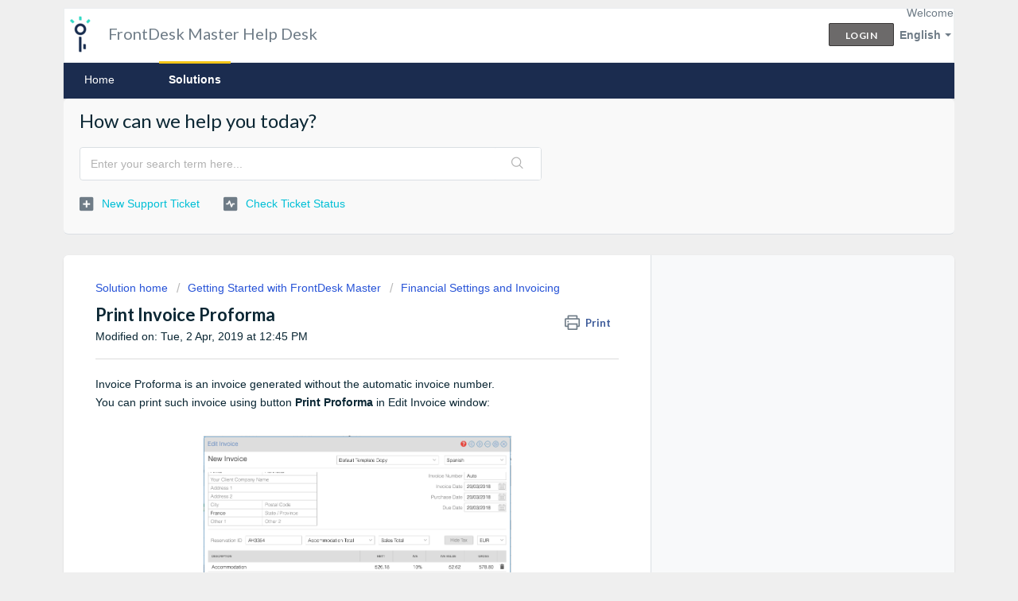

--- FILE ---
content_type: text/html; charset=utf-8
request_url: https://help.frontdeskmaster.com/en/support/solutions/articles/3000076077-print-invoice-proforma
body_size: 9004
content:
<!DOCTYPE html>
       
        <!--[if lt IE 7]><html class="no-js ie6 dew-dsm-theme " lang="en" dir="ltr" data-date-format="non_us"><![endif]-->       
        <!--[if IE 7]><html class="no-js ie7 dew-dsm-theme " lang="en" dir="ltr" data-date-format="non_us"><![endif]-->       
        <!--[if IE 8]><html class="no-js ie8 dew-dsm-theme " lang="en" dir="ltr" data-date-format="non_us"><![endif]-->       
        <!--[if IE 9]><html class="no-js ie9 dew-dsm-theme " lang="en" dir="ltr" data-date-format="non_us"><![endif]-->       
        <!--[if IE 10]><html class="no-js ie10 dew-dsm-theme " lang="en" dir="ltr" data-date-format="non_us"><![endif]-->       
        <!--[if (gt IE 10)|!(IE)]><!--><html class="no-js  dew-dsm-theme " lang="en" dir="ltr" data-date-format="non_us"><!--<![endif]-->
	<head>
		
		<!-- Title for the page -->
<title> Print Invoice Proforma : FrontDesk Master Help Desk </title>

<!-- Meta information -->

      <meta charset="utf-8" />
      <meta http-equiv="X-UA-Compatible" content="IE=edge,chrome=1" />
      <meta name="description" content= "&lt;div rel=&quot;clipboard_data&quot;&gt;Print Invoice Proforma&lt;/div&gt;&lt;p&gt;&lt;br&gt;&lt;/p&gt;" />
      <meta name="author" content= "" />
       <meta property="og:title" content="Print Invoice Proforma" />  <meta property="og:url" content="https://help.frontdeskmaster.com/en/support/solutions/articles/3000076077-print-invoice-proforma" />  <meta property="og:description" content=" Invoice Proforma is an invoice generated without the automatic invoice number.   You can print such invoice using button Print Proforma in Edit Invoice window:          See also:  Setting up Invoices " />  <meta property="og:image" content="https://s3.amazonaws.com/cdn.freshdesk.com/data/helpdesk/attachments/production/3011126181/logo/_XA7kSVEaK_2Qo7rqUe2soZYl-gKJHxteQ.png?X-Amz-Algorithm=AWS4-HMAC-SHA256&amp;amp;X-Amz-Credential=AKIAS6FNSMY2XLZULJPI%2F20260123%2Fus-east-1%2Fs3%2Faws4_request&amp;amp;X-Amz-Date=20260123T071052Z&amp;amp;X-Amz-Expires=604800&amp;amp;X-Amz-SignedHeaders=host&amp;amp;X-Amz-Signature=82560a8cb64b0bf7dc91f0b0a680ef270c2729e49aa57419d1cb95370aedc5aa" />  <meta property="og:site_name" content="FrontDesk Master Help Desk" />  <meta property="og:type" content="article" />  <meta name="twitter:title" content="Print Invoice Proforma" />  <meta name="twitter:url" content="https://help.frontdeskmaster.com/en/support/solutions/articles/3000076077-print-invoice-proforma" />  <meta name="twitter:description" content=" Invoice Proforma is an invoice generated without the automatic invoice number.   You can print such invoice using button Print Proforma in Edit Invoice window:          See also:  Setting up Invoices " />  <meta name="twitter:image" content="https://s3.amazonaws.com/cdn.freshdesk.com/data/helpdesk/attachments/production/3011126181/logo/_XA7kSVEaK_2Qo7rqUe2soZYl-gKJHxteQ.png?X-Amz-Algorithm=AWS4-HMAC-SHA256&amp;amp;X-Amz-Credential=AKIAS6FNSMY2XLZULJPI%2F20260123%2Fus-east-1%2Fs3%2Faws4_request&amp;amp;X-Amz-Date=20260123T071052Z&amp;amp;X-Amz-Expires=604800&amp;amp;X-Amz-SignedHeaders=host&amp;amp;X-Amz-Signature=82560a8cb64b0bf7dc91f0b0a680ef270c2729e49aa57419d1cb95370aedc5aa" />  <meta name="twitter:card" content="summary" />  <link rel="canonical" href="https://help.frontdeskmaster.com/en/support/solutions/articles/3000076077-print-invoice-proforma" />  <link rel='alternate' hreflang="en" href="https://help.frontdeskmaster.com/en/support/solutions/articles/3000076077-print-invoice-proforma"/>  <link rel='alternate' hreflang="es" href="https://help.frontdeskmaster.com/es/support/solutions/articles/3000076077-imprimir-factura-proforma"/> 

<!-- Responsive setting -->
<link rel="apple-touch-icon" href="https://s3.amazonaws.com/cdn.freshdesk.com/data/helpdesk/attachments/production/3011127713/fav_icon/2z858fbffX2shDptZvR-Xdf7xUCIB2oT_g.ico" />
        <link rel="apple-touch-icon" sizes="72x72" href="https://s3.amazonaws.com/cdn.freshdesk.com/data/helpdesk/attachments/production/3011127713/fav_icon/2z858fbffX2shDptZvR-Xdf7xUCIB2oT_g.ico" />
        <link rel="apple-touch-icon" sizes="114x114" href="https://s3.amazonaws.com/cdn.freshdesk.com/data/helpdesk/attachments/production/3011127713/fav_icon/2z858fbffX2shDptZvR-Xdf7xUCIB2oT_g.ico" />
        <link rel="apple-touch-icon" sizes="144x144" href="https://s3.amazonaws.com/cdn.freshdesk.com/data/helpdesk/attachments/production/3011127713/fav_icon/2z858fbffX2shDptZvR-Xdf7xUCIB2oT_g.ico" />
        <meta name="viewport" content="width=device-width, initial-scale=1.0, maximum-scale=5.0, user-scalable=yes" /> 
		
		<!-- Adding meta tag for CSRF token -->
		<meta name="csrf-param" content="authenticity_token" />
<meta name="csrf-token" content="vYBqp7IpINc5JbN4qrMzdMizIRHYsOnj+fhHwnoSA5+gctzdlvhWDZOJKf4HTTRzyb068W/Lwjw2BwpKFvz3Og==" />
		<!-- End meta tag for CSRF token -->
		
		<!-- Fav icon for portal -->
		<link rel='shortcut icon' href='https://s3.amazonaws.com/cdn.freshdesk.com/data/helpdesk/attachments/production/3011127713/fav_icon/2z858fbffX2shDptZvR-Xdf7xUCIB2oT_g.ico' />

		<!-- Base stylesheet -->
 
		<link rel="stylesheet" media="print" href="https://assets2.freshdesk.com/assets/cdn/portal_print-6e04b27f27ab27faab81f917d275d593fa892ce13150854024baaf983b3f4326.css" />
	  		<link rel="stylesheet" media="screen" href="https://assets8.freshdesk.com/assets/cdn/falcon_portal_utils-a58414d6bc8bc6ca4d78f5b3f76522e4970de435e68a5a2fedcda0db58f21600.css" />	

		
		<!-- Theme stylesheet -->

		<link href="/support/theme.css?v=4&amp;d=1728895860" media="screen" rel="stylesheet" type="text/css">

		<!-- Google font url if present -->
		<link href='https://fonts.googleapis.com/css?family=Lato:regular,italic,700,900,900italic' rel='stylesheet' type='text/css' nonce='mC7HvQnNlQzm64+bVlr2Pw=='>

		<!-- Including default portal based script framework at the top -->
		<script src="https://assets5.freshdesk.com/assets/cdn/portal_head_v2-d07ff5985065d4b2f2826fdbbaef7df41eb75e17b915635bf0413a6bc12fd7b7.js"></script>
		<!-- Including syntexhighlighter for portal -->
		<script src="https://assets7.freshdesk.com/assets/cdn/prism-841b9ba9ca7f9e1bc3cdfdd4583524f65913717a3ab77714a45dd2921531a402.js"></script>

		

		<!-- Access portal settings information via javascript -->
		 <script type="text/javascript">     var portal = {"language":"en","name":"FrontDesk Master Help Desk","contact_info":"","current_page_name":"article_view","current_tab":"solutions","vault_service":{"url":"https://vault-service.freshworks.com/data","max_try":2,"product_name":"fd"},"current_account_id":30103,"preferences":{"bg_color":"#efefef","header_color":"#ffffff","help_center_color":"#f9f9f9","footer_color":"#777777","tab_color":"#1b2c4f","tab_hover_color":"#f2c518","btn_background":"#ffffff","btn_primary_background":"#6c6a6a","baseFont":"Helvetica","textColor":"#0b2734","headingsFont":"Lato","headingsColor":"#0b2734","linkColor":"#00bfd6","linkColorHover":"#f69b8d","inputFocusRingColor":"#f2c518","nonResponsive":false},"image_placeholders":{"spacer":"https://assets9.freshdesk.com/assets/misc/spacer.gif","profile_thumb":"https://assets5.freshdesk.com/assets/misc/profile_blank_thumb-4a7b26415585aebbd79863bd5497100b1ea52bab8df8db7a1aecae4da879fd96.jpg","profile_medium":"https://assets10.freshdesk.com/assets/misc/profile_blank_medium-1dfbfbae68bb67de0258044a99f62e94144f1cc34efeea73e3fb85fe51bc1a2c.jpg"},"falcon_portal_theme":false,"current_object_id":3000076077};     var attachment_size = 20;     var blocked_extensions = "";     var allowed_extensions = "";     var store = { 
        ticket: {},
        portalLaunchParty: {} };    store.portalLaunchParty.ticketFragmentsEnabled = false;    store.pod = "us-east-1";    store.region = "US"; </script> 


			
	</head>
	<body>
            	
		
		
		<div class="page">
	
	<header class="banner">
		<div class="banner-wrapper">
			<div class="banner-title">
				<a href="http://help.frontdeskmaster.com"class='portal-logo'><span class="portal-img"><i></i>
                    <img src='https://s3.amazonaws.com/cdn.freshdesk.com/data/helpdesk/attachments/production/3011126181/logo/_XA7kSVEaK_2Qo7rqUe2soZYl-gKJHxteQ.png' alt="Logo"
                        onerror="default_image_error(this)" data-type="logo" />
                 </span></a>
				<h1 class="ellipsis heading">FrontDesk Master Help Desk</h1>
			</div>
			<nav class="banner-nav">
				<div class="banner-language-selector pull-right" data-tabs="tabs"
                data-toggle='tooltip' data-placement="bottom" title=""><ul class="language-options" role="tablist"><li class="dropdown"><h5 class="dropdown-toggle" data-toggle="dropdown"><span>English</span><span class="caret"></span></h5><ul class="dropdown-menu " role="menu" aria-labelledby="dropdownMenu"><li><a class="active" tabindex="-1" href="/en/support/solutions/articles/3000076077-print-invoice-proforma"><span class='icon-dd-tick-dark'></span>English </a></li><li><a class=" unavailable-language" tabindex="-1" href="/pt-BR/support/solutions/articles/3000076077-print-invoice-proforma">Portuguese (BR)</a></li><li><a class="" tabindex="-1" href="/es/support/solutions/articles/3000076077-imprimir-factura-proforma">Spanish</a></li></ul></li></ul></div> <div class="welcome">Welcome <b></b> </div>  <b><a href="/en/support/login"><b>Login</b></a></b>
			</nav>
		</div>
	</header>
	<nav class="page-tabs" >
		
			<a data-toggle-dom="#header-tabs" href="#" data-animated="true" class="mobile-icon-nav-menu show-in-mobile"></a>
			<div class="nav-link" id="header-tabs">
				
					
						<a href="/en/support/home" class="">Home</a>
					
				
					
						<a href="/en/support/solutions" class="active">Solutions</a>
					
				
			</div>
		
	</nav>

	
	<!-- Search and page links for the page -->
	
		<section class="help-center rounded-6">	
			<div class="hc-search">
				<div class="hc-search-c">
					<h2 class="heading hide-in-mobile">How can we help you today?</h2>
					<form class="hc-search-form print--remove" autocomplete="off" action="/en/support/search/solutions" id="hc-search-form" data-csrf-ignore="true">
	<div class="hc-search-input">
	<label for="support-search-input" class="hide">Enter your search term here...</label>
		<input placeholder="Enter your search term here..." type="text"
			name="term" class="special" value=""
            rel="page-search" data-max-matches="10" id="support-search-input">
	</div>
	<div class="hc-search-button">
		<button class="btn btn-primary" aria-label="Search" type="submit" autocomplete="off">
			<i class="mobile-icon-search hide-tablet"></i>
			<span class="hide-in-mobile">
				Search
			</span>
		</button>
	</div>
</form>
				</div>
			</div>
			<div class="hc-nav ">				
				 <nav>   <div>
              <a href="/en/support/tickets/new" class="mobile-icon-nav-newticket new-ticket ellipsis" title="New support ticket">
                <span> New support ticket </span>
              </a>
            </div>   <div>
              <a href="/en/support/tickets" class="mobile-icon-nav-status check-status ellipsis" title="Check ticket status">
                <span>Check ticket status</span>
              </a>
            </div>  </nav>
			</div>
		</section>
	

	<!-- Notification Messages -->
	 <div class="alert alert-with-close notice hide" id="noticeajax"></div> 

	<div class="c-wrapper">		
		<section class="main content rounded-6 min-height-on-desktop fc-article-show" id="article-show-3000076077">
	<div class="breadcrumb">
		<a href="/en/support/solutions"> Solution home </a>
		<a href="/en/support/solutions/3000001829">Getting Started with FrontDesk Master</a>
		<a href="/en/support/solutions/folders/3000013962">Financial Settings and Invoicing</a>
	</div>
	<b class="page-stamp page-stamp-article">
		<b class="icon-page-article"></b>
	</b>

	<h2 class="heading">Print Invoice Proforma
	 	<a href="#"
            class="solution-print--icon print--remove"
 			title="Print this Article"
 			arial-role="link"
 			arial-label="Print this Article"
			id="print-article"
 		>
			<span class="icon-print"></span>
			<span class="text-print">Print</span>
 		</a>
	</h2>
	
	<p>Modified on: Tue, 2 Apr, 2019 at 12:45 PM</p>
	<hr />
	

	<article class="article-body" id="article-body" rel="image-enlarge">
		<p style="text-align: justify;"><span style="font-family: Arial, Helvetica, sans-serif; font-size: 14px;">Invoice Proforma is an invoice generated without the automatic invoice number. </span></p><p style="text-align: justify;"><span style="font-size: 14px;"><span style="font-family: Arial,Helvetica,sans-serif;">You can print such invoice using button <strong>Print Proforma</strong> in Edit Invoice window:</span></span></p><p style="text-align: justify;"><span style="font-size: 14px;"><span style="font-family: Arial,Helvetica,sans-serif;"><br></span></span></p><p style="text-align: justify;"><span style="font-size: 14px;"><span style="font-family: Arial,Helvetica,sans-serif;"><img class="fr-dib" src="https://s3.amazonaws.com/cdn.freshdesk.com/data/helpdesk/attachments/production/3035289309/original/ivJqiADbyCtOvJR2PLkqnWztZw_1sSobeQ.png?1521547484" data-filelink="https://s3.amazonaws.com/cdn.freshdesk.com/data/helpdesk/attachments/production/3035289309/original/ivJqiADbyCtOvJR2PLkqnWztZw_1sSobeQ.png?1521547484" data-fileid="3035289309" data-uniquekey="1521547024150" style="width: 387px; height: 329.616px;"></span></span></p><p style="text-align: justify;"><span style="font-size: 14px;"><span style="font-family: Arial,Helvetica,sans-serif;"><br></span></span></p><p style="text-align: justify;"><span style="font-size: 14px;"><span style="font-family: Arial,Helvetica,sans-serif;">See also:</span></span></p><p style="text-align: justify;"><a href="https://help.frontdeskmaster.com/en/support/solutions/articles/3000063695-setting-up-invoices" rel="noreferrer noopener" target="_blank"><span style="font-size: 14px; font-family: Arial, Helvetica, sans-serif;">Setting up Invoices</span></a></p>
	</article>

	<hr />	
		

		<p class="article-vote" id="voting-container" 
											data-user-id="" 
											data-article-id="3000076077"
											data-language="en">
										Did you find it helpful?<span data-href="/en/support/solutions/articles/3000076077/thumbs_up" class="vote-up a-link" id="article_thumbs_up" 
									data-remote="true" data-method="put" data-update="#voting-container" 
									data-user-id=""
									data-article-id="3000076077"
									data-language="en"
									data-update-with-message="Glad we could be helpful. Thanks for the feedback.">
								Yes</span><span class="vote-down-container"><span data-href="/en/support/solutions/articles/3000076077/thumbs_down" class="vote-down a-link" id="article_thumbs_down" 
									data-remote="true" data-method="put" data-update="#vote-feedback-form" 
									data-user-id=""
									data-article-id="3000076077"
									data-language="en"
									data-hide-dom="#voting-container" data-show-dom="#vote-feedback-container">
								No</span></span></p><a class="hide a-link" id="vote-feedback-form-link" data-hide-dom="#vote-feedback-form-link" data-show-dom="#vote-feedback-container">Send feedback</a><div id="vote-feedback-container"class="hide">	<div class="lead">Sorry we couldn't be helpful. Help us improve this article with your feedback.</div>	<div id="vote-feedback-form">		<div class="sloading loading-small loading-block"></div>	</div></div>
		
</section>
<section class="sidebar content rounded-6 fc-related-articles">
	<div id="related_articles"><div class="cs-g-c"><section class="article-list"><h3 class="list-lead">Related Articles</h3><ul rel="remote" 
			data-remote-url="/en/support/search/articles/3000076077/related_articles?container=related_articles&limit=10" 
			id="related-article-list"></ul></section></div></div>
</section>

<script nonce="mC7HvQnNlQzm64+bVlr2Pw==">
	['click', 'keypress'].forEach(function eventsCallback(event) {
		document.getElementById('print-article').addEventListener(event, function (e) {
			if (event === 'keypress' && e.key !== 'Enter') return;
			e.preventDefault();
			print();
		});
	});
</script>

	</div>

	
	<footer class="footer rounded-6">
		<nav class="footer-links">
			
					
						<a href="/en/support/home" class="">Home</a>
					
						<a href="/en/support/solutions" class="active">Solutions</a>
					
			
			
			
		</nav>
	</footer>
	


</div>

			<script type='text/javascript' nonce="mC7HvQnNlQzm64+bVlr2Pw==">
	jQuery( document ).ready(function() {
		var asset = {"js":"http://assets.chat.freshdesk.com","css":"http://assets1.chat.freshdesk.com","cloudfront":"https://d36mpcpuzc4ztk.cloudfront.net"};
		var http_only = ((0 == "1")? true : false);
		window.FC_HTTP_ONLY = http_only;
		var fc_isSecured = ((window.location && window.location.protocol == 'https:') && !window.FC_HTTP_ONLY);
		var fc_CSS = document.createElement('link');
		var fc_lang = document.getElementsByTagName('html')[0].getAttribute('lang');
		var fc_rtlLanguages = ['ar','he'];
		var fc_rtlSuffix = (fc_rtlLanguages.indexOf(fc_lang) >= 0) ? "-rtl" : "";
		fc_CSS.setAttribute('rel','stylesheet');
		fc_CSS.setAttribute('type','text/css');
		fc_CSS.setAttribute('href',((fc_isSecured) ? asset.cloudfront : asset.css)+'/css/visitor'+ fc_rtlSuffix +'.css');
		document.getElementsByTagName('head')[0].appendChild(fc_CSS);
		var jsload = (typeof jQuery=='undefined') ? 'visitor-jquery':'visitor';
		var fc_JS = document.createElement('script');
		fc_JS.type = 'text/javascript';
		fc_JS.src = ((fc_isSecured) ? asset.cloudfront : asset.js)+'/js/'+jsload+'.js';
		document.body.appendChild(fc_JS);
		window.livechat_setting = '[base64]';
	});
</script>



			<script src="https://assets2.freshdesk.com/assets/cdn/portal_bottom-0fe88ce7f44d512c644a48fda3390ae66247caeea647e04d017015099f25db87.js"></script>

		<script src="https://assets3.freshdesk.com/assets/cdn/redactor-642f8cbfacb4c2762350a557838bbfaadec878d0d24e9a0d8dfe90b2533f0e5d.js"></script> 
		<script src="https://assets10.freshdesk.com/assets/cdn/lang/en-4a75f878b88f0e355c2d9c4c8856e16e0e8e74807c9787aaba7ef13f18c8d691.js"></script>
		<!-- for i18n-js translations -->
  		<script src="https://assets8.freshdesk.com/assets/cdn/i18n/portal/en-7dc3290616af9ea64cf8f4a01e81b2013d3f08333acedba4871235237937ee05.js"></script>
		<!-- Including default portal based script at the bottom -->
		<script nonce="mC7HvQnNlQzm64+bVlr2Pw==">
//<![CDATA[
	
	jQuery(document).ready(function() {
					
		// Setting the locale for moment js
		moment.lang('en');

		var validation_meassages = {"required":"This field is required.","remote":"Please fix this field.","email":"Please enter a valid email address.","url":"Please enter a valid URL.","date":"Please enter a valid date.","dateISO":"Please enter a valid date ( ISO ).","number":"Please enter a valid number.","digits":"Please enter only digits.","creditcard":"Please enter a valid credit card number.","equalTo":"Please enter the same value again.","two_decimal_place_warning":"Value cannot have more than 2 decimal digits","select2_minimum_limit":"Please type %{char_count} or more letters","select2_maximum_limit":"You can only select %{limit} %{container}","maxlength":"Please enter no more than {0} characters.","minlength":"Please enter at least {0} characters.","rangelength":"Please enter a value between {0} and {1} characters long.","range":"Please enter a value between {0} and {1}.","max":"Please enter a value less than or equal to {0}.","min":"Please enter a value greater than or equal to {0}.","select2_maximum_limit_jq":"You can only select {0} {1}","facebook_limit_exceed":"Your Facebook reply was over 8000 characters. You'll have to be more clever.","messenger_limit_exceeded":"Oops! You have exceeded Messenger Platform's character limit. Please modify your response.","not_equal_to":"This element should not be equal to","email_address_invalid":"One or more email addresses are invalid.","twitter_limit_exceed":"Oops! You have exceeded Twitter's character limit. You'll have to modify your response.","password_does_not_match":"The passwords don't match. Please try again.","valid_hours":"Please enter a valid hours.","reply_limit_exceed":"Your reply was over 2000 characters. You'll have to be more clever.","url_format":"Invalid URL format","url_without_slash":"Please enter a valid URL without '/'","link_back_url":"Please enter a valid linkback URL","requester_validation":"Please enter a valid requester details or <a href=\"#\" id=\"add_requester_btn_proxy\">add new requester.</a>","agent_validation":"Please enter valid agent details","email_or_phone":"Please enter a Email or Phone Number","upload_mb_limit":"Upload exceeds the available 15MB limit","invalid_image":"Invalid image format","atleast_one_role":"At least one role is required for the agent","invalid_time":"Invalid time.","remote_fail":"Remote validation failed","trim_spaces":"Auto trim of leading & trailing whitespace","hex_color_invalid":"Please enter a valid hex color value.","name_duplication":"The name already exists.","invalid_value":"Invalid value","invalid_regex":"Invalid Regular Expression","same_folder":"Cannot move to the same folder.","maxlength_255":"Please enter less than 255 characters","decimal_digit_valid":"Value cannot have more than 2 decimal digits","atleast_one_field":"Please fill at least {0} of these fields.","atleast_one_portal":"Select atleast one portal.","custom_header":"Please type custom header in the format -  header : value","same_password":"Should be same as Password","select2_no_match":"No matching %{container} found","integration_no_match":"no matching data...","time":"Please enter a valid time","valid_contact":"Please add a valid contact","field_invalid":"This field is invalid","select_atleast_one":"Select at least one option.","ember_method_name_reserved":"This name is reserved and cannot be used. Please choose a different name."}	

		jQuery.extend(jQuery.validator.messages, validation_meassages );


		jQuery(".call_duration").each(function () {
			var format,time;
			if (jQuery(this).data("time") === undefined) { return; }
			if(jQuery(this).hasClass('freshcaller')){ return; }
			time = jQuery(this).data("time");
			if (time>=3600) {
			 format = "hh:mm:ss";
			} else {
				format = "mm:ss";
			}
			jQuery(this).html(time.toTime(format));
		});
	});

	// Shortcuts variables
	var Shortcuts = {"global":{"help":"?","save":"mod+return","cancel":"esc","search":"/","status_dialog":"mod+alt+return","save_cuctomization":"mod+shift+s"},"app_nav":{"dashboard":"g d","tickets":"g t","social":"g e","solutions":"g s","forums":"g f","customers":"g c","reports":"g r","admin":"g a","ticket_new":"g n","compose_email":"g m"},"pagination":{"previous":"alt+left","next":"alt+right","alt_previous":"j","alt_next":"k"},"ticket_list":{"ticket_show":"return","select":"x","select_all":"shift+x","search_view":"v","show_description":"space","unwatch":"w","delete":"#","pickup":"@","spam":"!","close":"~","silent_close":"alt+shift+`","undo":"z","reply":"r","forward":"f","add_note":"n","scenario":"s"},"ticket_detail":{"toggle_watcher":"w","reply":"r","forward":"f","add_note":"n","close":"~","silent_close":"alt+shift+`","add_time":"m","spam":"!","delete":"#","show_activities_toggle":"}","properties":"p","expand":"]","undo":"z","select_watcher":"shift+w","go_to_next":["j","down"],"go_to_previous":["k","up"],"scenario":"s","pickup":"@","collaboration":"d"},"social_stream":{"search":"s","go_to_next":["j","down"],"go_to_previous":["k","up"],"open_stream":["space","return"],"close":"esc","reply":"r","retweet":"shift+r"},"portal_customizations":{"preview":"mod+shift+p"},"discussions":{"toggle_following":"w","add_follower":"shift+w","reply_topic":"r"}};
	
	// Date formats
	var DATE_FORMATS = {"non_us":{"moment_date_with_week":"ddd, D MMM, YYYY","datepicker":"d M, yy","datepicker_escaped":"d M yy","datepicker_full_date":"D, d M, yy","mediumDate":"d MMM, yyyy"},"us":{"moment_date_with_week":"ddd, MMM D, YYYY","datepicker":"M d, yy","datepicker_escaped":"M d yy","datepicker_full_date":"D, M d, yy","mediumDate":"MMM d, yyyy"}};

	var lang = { 
		loadingText: "Please Wait...",
		viewAllTickets: "View all tickets"
	};


//]]>
</script> 

		

		<img src='/en/support/solutions/articles/3000076077-print-invoice-proforma/hit' alt='Article views count' aria-hidden='true'/>
		<script type="text/javascript">
     		I18n.defaultLocale = "en";
     		I18n.locale = "en";
		</script>
			
    	


		<!-- Include dynamic input field script for signup and profile pages (Mint theme) -->

	</body>
</html>
